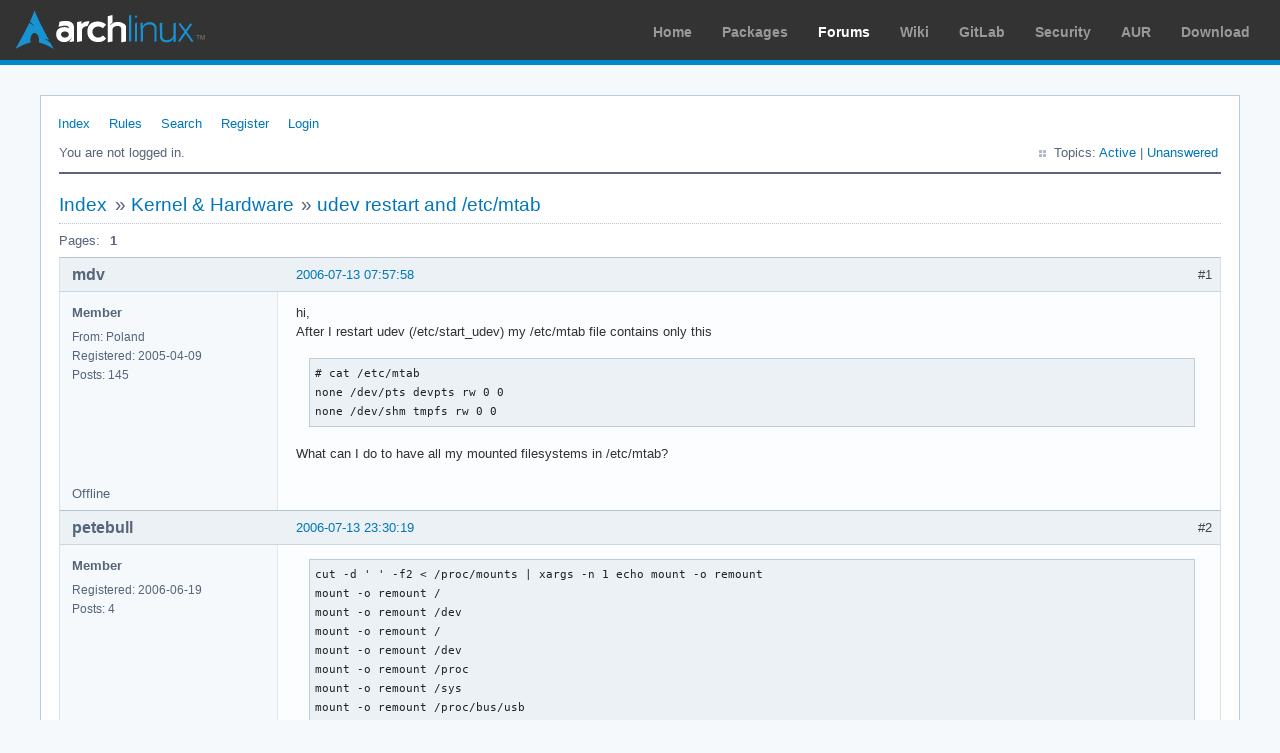

--- FILE ---
content_type: text/html; charset=utf-8
request_url: https://bbs.archlinux.org/viewtopic.php?pid=177665
body_size: 2251
content:
<!DOCTYPE html PUBLIC "-//W3C//DTD XHTML 1.0 Strict//EN" "http://www.w3.org/TR/xhtml1/DTD/xhtml1-strict.dtd">
<html xmlns="http://www.w3.org/1999/xhtml" xml:lang="en" lang="en" dir="ltr">
<head>
<meta http-equiv="Content-Type" content="text/html; charset=utf-8" />
<meta name="viewport" content="width=device-width, initial-scale=1, shrink-to-fit=no">
<title>udev restart and /etc/mtab / Kernel &amp; Hardware / Arch Linux Forums</title>
<link rel="stylesheet" type="text/css" href="style/ArchLinux.css" />
<link rel="canonical" href="viewtopic.php?id=23183" title="Page 1" />
<link rel="alternate" type="application/atom+xml" href="extern.php?action=feed&amp;tid=23183&amp;type=atom" title="Atom topic feed" />
    <link rel="stylesheet" media="screen" href="style/ArchLinux/arch.css?v=5"/>
        <link rel="stylesheet" media="screen" href="style/ArchLinux/archnavbar.css?v=5"/>
    
<link rel="shortcut icon" href="style/ArchLinux/favicon.ico" />
</head>

<body>
<div id="archnavbar" class="anb-forum">
	<div id="archnavbarlogo"><h1><a href="http://archlinux.org/">Arch Linux</a></h1></div>
	<div id="archnavbarmenu">
		<ul id="archnavbarlist">
			<li id="anb-home"><a href="http://archlinux.org/">Home</a></li><li id="anb-packages"><a href="http://archlinux.org/packages/">Packages</a></li><li id="anb-forums" class="anb-selected"><a href="https://bbs.archlinux.org/">Forums</a></li><li id="anb-wiki"><a href="https://wiki.archlinux.org/">Wiki</a></li><li id="anb-gitlab"><a href="https://gitlab.archlinux.org/archlinux">GitLab</a></li><li id="anb-security"><a href="https://security.archlinux.org/">Security</a></li><li id="anb-aur"><a href="https://aur.archlinux.org/">AUR</a></li><li id="anb-download"><a href="http://archlinux.org/download/">Download</a></li>		</ul>
	</div>
</div>


<div id="punviewtopic" class="pun">
<div class="top-box"></div>
<div class="punwrap">

<div id="brdheader" class="block">
	<div class="box">
		<div id="brdmenu" class="inbox">
			<ul>
				<li id="navindex" class="isactive"><a href="index.php">Index</a></li>
				<li id="navrules"><a href="misc.php?action=rules">Rules</a></li>
				<li id="navsearch"><a href="search.php">Search</a></li>
				<li id="navregister"><a href="register.php">Register</a></li>
				<li id="navlogin"><a href="login.php">Login</a></li>
			</ul>
		</div>
		<div id="brdwelcome" class="inbox">
			<p class="conl">You are not logged in.</p>
			<ul class="conr">
				<li><span>Topics: <a href="search.php?action=show_recent" title="Find topics with recent posts.">Active</a> | <a href="search.php?action=show_unanswered" title="Find topics with no replies.">Unanswered</a></span></li>
			</ul>
			<div class="clearer"></div>
		</div>
	</div>
</div>



<div id="brdmain">
<div class="linkst">
	<div class="inbox crumbsplus">
		<ul class="crumbs">
			<li><a href="index.php">Index</a></li>
			<li><span>»&#160;</span><a href="viewforum.php?id=22">Kernel &amp; Hardware</a></li>
			<li><span>»&#160;</span><strong><a href="viewtopic.php?id=23183">udev restart and /etc/mtab</a></strong></li>
		</ul>
		<div class="pagepost">
			<p class="pagelink conl"><span class="pages-label">Pages: </span><strong class="item1">1</strong></p>
		</div>
		<div class="clearer"></div>
	</div>
</div>

<div id="p177665" class="blockpost rowodd firstpost blockpost1">
	<h2><span><span class="conr">#1</span> <a href="viewtopic.php?pid=177665#p177665">2006-07-13 07:57:58</a></span></h2>
	<div class="box">
		<div class="inbox">
			<div class="postbody">
				<div class="postleft">
					<dl>
						<dt><strong>mdv</strong></dt>
						<dd class="usertitle"><strong>Member</strong></dd>
						<dd><span>From: Poland</span></dd>
						<dd><span>Registered: 2005-04-09</span></dd>
						<dd><span>Posts: 145</span></dd>
					</dl>
				</div>
				<div class="postright">
					<h3>udev restart and /etc/mtab</h3>
					<div class="postmsg">
						<p>hi,<br />After I restart udev (/etc/start_udev) my /etc/mtab file contains only this</p><div class="codebox"><pre><code># cat /etc/mtab
none /dev/pts devpts rw 0 0
none /dev/shm tmpfs rw 0 0</code></pre></div><p>What can I do to have all my mounted filesystems in /etc/mtab?</p>
					</div>
				</div>
			</div>
		</div>
		<div class="inbox">
			<div class="postfoot clearb">
				<div class="postfootleft"><p><span>Offline</span></p></div>
			</div>
		</div>
	</div>
</div>

<div id="p177835" class="blockpost roweven">
	<h2><span><span class="conr">#2</span> <a href="viewtopic.php?pid=177835#p177835">2006-07-13 23:30:19</a></span></h2>
	<div class="box">
		<div class="inbox">
			<div class="postbody">
				<div class="postleft">
					<dl>
						<dt><strong>petebull</strong></dt>
						<dd class="usertitle"><strong>Member</strong></dd>
						<dd><span>Registered: 2006-06-19</span></dd>
						<dd><span>Posts: 4</span></dd>
					</dl>
				</div>
				<div class="postright">
					<h3>Re: udev restart and /etc/mtab</h3>
					<div class="postmsg">
						<div class="codebox"><pre><code>cut -d &#039; &#039; -f2 &lt; /proc/mounts | xargs -n 1 echo mount -o remount
mount -o remount /
mount -o remount /dev
mount -o remount /
mount -o remount /dev
mount -o remount /proc
mount -o remount /sys
mount -o remount /proc/bus/usb
mount -o remount /dev/pts
mount -o remount /dev/shm
mount -o remount /home</code></pre></div><p>drop the echo and you&#039;re ready2go</p>
					</div>
				</div>
			</div>
		</div>
		<div class="inbox">
			<div class="postfoot clearb">
				<div class="postfootleft"><p><span>Offline</span></p></div>
			</div>
		</div>
	</div>
</div>

<div id="p177893" class="blockpost rowodd">
	<h2><span><span class="conr">#3</span> <a href="viewtopic.php?pid=177893#p177893">2006-07-14 08:13:50</a></span></h2>
	<div class="box">
		<div class="inbox">
			<div class="postbody">
				<div class="postleft">
					<dl>
						<dt><strong>mdv</strong></dt>
						<dd class="usertitle"><strong>Member</strong></dd>
						<dd><span>From: Poland</span></dd>
						<dd><span>Registered: 2005-04-09</span></dd>
						<dd><span>Posts: 145</span></dd>
					</dl>
				</div>
				<div class="postright">
					<h3>Re: udev restart and /etc/mtab</h3>
					<div class="postmsg">
						<p>It desn&#039;t work. Even if I simply mount, the filesystem fails to appear in mtab:</p><div class="codebox"><pre><code>[root@claudius ~]# cat /etc/mtab
none /dev/pts devpts rw 0 0
none /dev/shm tmpfs rw 0 0
/dev/sdb1 /mnt/usb1 vfat rw,noexec,nodev,sync,dirsync,noatime,dmask=000,fmask=111 0 0
[root@claudius ~]# mount -o remount /
[root@claudius ~]# cat /etc/mtab
none /dev/pts devpts rw 0 0
none /dev/shm tmpfs rw 0 0
/dev/sdb1 /mnt/usb1 vfat rw,noexec,nodev,sync,dirsync,noatime,dmask=000,fmask=111 0 0
[root@claudius ~]#   </code></pre></div>
					</div>
				</div>
			</div>
		</div>
		<div class="inbox">
			<div class="postfoot clearb">
				<div class="postfootleft"><p><span>Offline</span></p></div>
			</div>
		</div>
	</div>
</div>

<div class="postlinksb">
	<div class="inbox crumbsplus">
		<div class="pagepost">
			<p class="pagelink conl"><span class="pages-label">Pages: </span><strong class="item1">1</strong></p>
		</div>
		<ul class="crumbs">
			<li><a href="index.php">Index</a></li>
			<li><span>»&#160;</span><a href="viewforum.php?id=22">Kernel &amp; Hardware</a></li>
			<li><span>»&#160;</span><strong><a href="viewtopic.php?id=23183">udev restart and /etc/mtab</a></strong></li>
		</ul>
		<div class="clearer"></div>
	</div>
</div>
</div>

<div id="brdfooter" class="block">
	<h2><span>Board footer</span></h2>
	<div class="box">
		<div id="brdfooternav" class="inbox">
			<div class="conl">
				<form id="qjump" method="get" action="viewforum.php">
					<div><label><span>Jump to<br /></span>
					<select name="id" onchange="window.location=('viewforum.php?id='+this.options[this.selectedIndex].value)">
						<optgroup label="Technical Issues and Assistance">
							<option value="23">Newbie Corner</option>
							<option value="17">Installation</option>
							<option value="22" selected="selected">Kernel &amp; Hardware</option>
							<option value="18">Applications &amp; Desktop Environments</option>
							<option value="31">Laptop Issues</option>
							<option value="8">Networking, Server, and Protection</option>
							<option value="32">Multimedia and Games</option>
							<option value="51">Arch Linux Guided Installer</option>
							<option value="50">System Administration</option>
							<option value="35">Other Architectures</option>
						</optgroup>
						<optgroup label="Arch-centric">
							<option value="24">Announcements, Package &amp; Security Advisories</option>
							<option value="1">Arch Discussion</option>
							<option value="13">Forum &amp; Wiki discussion</option>
						</optgroup>
						<optgroup label="Pacman Upgrades, Packaging &amp; AUR">
							<option value="44">Pacman &amp; Package Upgrade Issues</option>
							<option value="49">[testing] Repo Forum</option>
							<option value="4">Creating &amp; Modifying Packages</option>
							<option value="38">AUR Issues, Discussion &amp; PKGBUILD Requests</option>
						</optgroup>
						<optgroup label="Contributions &amp; Discussion">
							<option value="20">GNU/Linux Discussion</option>
							<option value="27">Community Contributions</option>
							<option value="33">Programming &amp; Scripting</option>
							<option value="30">Other Languages</option>
							<option value="47">Artwork and Screenshots</option>
						</optgroup>
					</select></label>
					<input type="submit" value=" Go " accesskey="g" />
					</div>
				</form>
			</div>
			<div class="conr">
				<p id="feedlinks"><span class="atom"><a href="extern.php?action=feed&amp;tid=23183&amp;type=atom">Atom topic feed</a></span></p>
				<p id="poweredby">Powered by <a href="http://fluxbb.org/">FluxBB</a></p>
			</div>
			<div class="clearer"></div>
		</div>
	</div>
</div>



</div>
<div class="end-box"></div>
</div>

</body>
</html>
